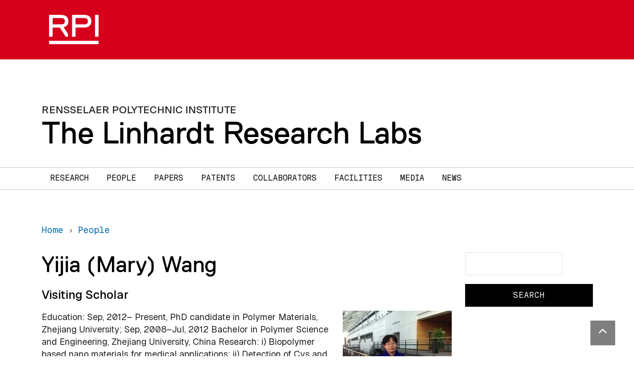

--- FILE ---
content_type: text/html; charset=UTF-8
request_url: https://harc.rpi.edu/people/yijia-mary-wang
body_size: 6083
content:


<!DOCTYPE html>
<html  lang="en" dir="ltr">
  <head>
    <meta charset="utf-8" />
<meta name="description" content="Education: Sep, 2012– Present, PhD candidate in Polymer Materials, Zhejiang University; Sep, 2008–Jul, 2012 Bachelor in Polymer Science and Engineering, Zhejiang University, China Research: i) Biopolymer based nano materials for medical applications; ii) Detection of Cys and Hcy with tetraphenylethene-based AIE–active fluorescent probes; iii) Study on the fluorescence property and aggregation behavior of tetraphenylethene- perylene bisimide dyads; iv) Detection of CN- with an AIE–active fluorescent probes in solvent and aggregate system." />
<link rel="canonical" href="https://harc.rpi.edu/people/yijia-mary-wang" />
<meta name="Generator" content="Drupal 11 (https://www.drupal.org)" />
<meta name="MobileOptimized" content="width" />
<meta name="HandheldFriendly" content="true" />
<meta name="viewport" content="width=device-width, initial-scale=1, shrink-to-fit=no" />
<meta http-equiv="x-ua-compatible" content="ie=edge" />


      <link rel="apple-touch-icon" sizes="180x180" href="/themes/custom/paperclip/img/favicons/RPI_Favicon_180x180.png">
<link rel="icon" type="image/png" sizes="32x32" href="/themes/custom/paperclip/img/favicons/RPI_Favicon_32x32.png">
<link rel="icon" type="image/png" sizes="16x16" href="/themes/custom/paperclip/img/favicons/RPI_Favicon_16x16.png">
<link rel="manifest" href="/themes/custom/paperclip/img/favicons/site.webmanifest">
<link rel="mask-icon" href="/themes/custom/paperclip/img/favicons/RPI_Favicon_180x180.png" color="#d6001c">
<meta name="msapplication-TileColor" content="#d6001c">
<meta name="theme-color" content="#ffffff">
      <script type="application/ld+json">
{
  "@context": "https://schema.org/",
  "@type": "CollegeOrUniversity",
  "name": "Rensselaer Polytechnic Institute",
  "department": {
      "@type": "Organization",
      "name": "The Linhardt Research Labs"
  },
  "address": {
    "@type": "PostalAddress",
    "addressCountry": "US",
    "addressLocality": "Troy",
    "addressRegion": "New York",
    "postalCode": "12180",
    "streetAddress": "110 Eighth Street"
  },
  "telephone": "(518) 276-6000",
  "faxNumber": "(518) 276-6505",
  "email": "admissions@rpi.edu",
  "url": "https://harc.rpi.edu/",
  "logo": "https://harc.rpi.edu/themes/custom/paperclip/img/RPI_Logo_Default.svg",
  "photo": "https://rpi.widen.net/content/enazlhobuz/jpeg/panoramic-campus-footer.jpeg",
  "image": "https://rpi.widen.net/content/enazlhobuz/jpeg/panoramic-campus-footer.jpeg",
  "hasMap": "https://rpi.app.box.com/v/RPICampusMap",
  "diversityPolicy": "https://www.rpi.edu/about/diversity-equity-and-inclusion",
  "foundingDate": "1824",
  "hasCredential": {
    "@type": "EducationalOccupationalCredential",
    "credentialCategory": "Accreditation",
    "recognizedBy": [
      {
        "@type": "Organization",
        "name": "The Middle States Commission on Higher Education (MSCHE)"
      },
      {
        "@type": "Organization",
        "name": "ABET"
      },
      {
        "@type": "Organization",
        "name": "The Association to Advance Collegiate Schools of Business (AACSB)"
      },
      {
        "@type": "Organization",
        "name": "The National Architectural Accrediting Board (NAAB)"
      },
      {
        "@type": "Organization",
        "name": "The National Council for State Authorization Reciprocity Agreements (NC-SARA) "
      },
      {
        "@type": "Organization",
        "name": "American Chemical Society"
      }
    ]
  }
}
</script>
    <title>Yijia (Mary) Wang | The Linhardt Research Labs</title>
    <link rel="stylesheet" media="all" href="/sites/default/files/css/css_SPXhQLj42sMq9UmY5Lu67GmwVv6KarqTIASeMda2elM.css?delta=0&amp;language=en&amp;theme=paperclip&amp;include=eJxNykEKwzAMRNELufhIQXJU1-BYYkZZ5PbJppDl_zx1TyYkNhVgeFWY7A3noSUkDG2OqPpXr_f1lXx1n64yP8xrjtULjCZov63Dz2B9GH0VXkw7qgrtBuI7MN0" />
<link rel="stylesheet" media="all" href="/sites/default/files/css/css_T2j-1tES_km9I1HJO6P4KWCMGQ3BkJyMDFdeKMop73g.css?delta=1&amp;language=en&amp;theme=paperclip&amp;include=eJxNykEKwzAMRNELufhIQXJU1-BYYkZZ5PbJppDl_zx1TyYkNhVgeFWY7A3noSUkDG2OqPpXr_f1lXx1n64yP8xrjtULjCZov63Dz2B9GH0VXkw7qgrtBuI7MN0" />
<link rel="stylesheet" media="all" href="https://fonts.googleapis.com/css2?family=Oswald:wght@200;300;400;500;600;700&amp;family=Source+Sans+Pro:ital,wght@0,200;0,300;0,400;0,600;0,700;0,900;1,200;1,300;1,400;1,600;1,700;1,900&amp;display=swap" />
<link rel="stylesheet" media="all" href="/sites/default/files/css/css_GTg1Y83-mn3frf61ZSO_H8i3pCg6C99RC8MEuZz8kOw.css?delta=3&amp;language=en&amp;theme=paperclip&amp;include=eJxNykEKwzAMRNELufhIQXJU1-BYYkZZ5PbJppDl_zx1TyYkNhVgeFWY7A3noSUkDG2OqPpXr_f1lXx1n64yP8xrjtULjCZov63Dz2B9GH0VXkw7qgrtBuI7MN0" />

    
  </head>
  <body class="layout-one-sidebar layout-sidebar-first page-node-271 path-node page-node-type-person">
    <a href="#main-content" class="visually-hidden-focusable skip-link">
      Skip to main content
    </a>



    

<div class="rpi-hdr">
  <div class="container">

      <nav class="navbar navbar-expand navbar-dark">
        <a class="navbar-brand rpi-hdr_logo" href="https://www.rpi.edu">
          <img alt="RPI"
               src="/themes/custom/paperclip/img/RPI_Logo_White.svg">
        </a>

                          
              </nav>

  </div>
</div>

    
      <div class="dialog-off-canvas-main-canvas" data-off-canvas-main-canvas>
    
<div id="page-wrapper">
  <div id="page">

    <header id="header" class="header " role="banner" aria-label="Site header"       >
              
        <div class="container">
            <h2 class="site-slogan">Rensselaer Polytechnic Institute</h2>
<h1 class="site-title">
  <a href="/" title="Home" rel="home" class="navbar-brand">
    The Linhardt Research Labs
  </a>
</h1>
  

        </div>

          </header>


        <nav class="navbar navbar-light navbar-expand-lg" id="navbar-main">
            <div class="container">
                        <button class="navbar-toggler" type="button" data-bs-toggle="collapse" data-bs-target="#CollapsingNavbar" aria-controls="CollapsingNavbar" aria-expanded="false" aria-label="Toggle navigation"><span class="navbar-toggler-icon"></span></button>
          <div class="collapse navbar-collapse" id="CollapsingNavbar">
              <nav role="navigation" aria-labelledby="block-paperclip-main-menu-menu" id="block-paperclip-main-menu" class="navigation menu--main primary-nav">
            
  <h2 class="sr-only" id="block-paperclip-main-menu-menu">Main navigation</h2>
  

        
  
    
            
        
    
    <ul id="block-paperclip-main-menu" region="primary_menu" class="clearfix nav">
            
            <li class="nav-item">
                <a href="/research" class="nav-link" data-drupal-link-system-path="node/19">Research</a>
              </li>
            
            <li class="nav-item menu-item--collapsed">
                <a href="/people" class="nav-link" data-drupal-link-system-path="node/47">People</a>
              </li>
            
            <li class="nav-item">
                <a href="https://dspace.rpi.edu/browse/dateissued?scope=63d118a0-5f7c-4142-a1a7-ced7886aea14&amp;bbm.page=1&amp;bbm.sd=DESC&amp;bbm.rpp=40" class="nav-link">Papers</a>
              </li>
            
            <li class="nav-item">
                <a href="/patents" class="nav-link" data-drupal-link-system-path="node/10">Patents</a>
              </li>
            
            <li class="nav-item">
                <a href="/collaborators" class="nav-link" data-drupal-link-system-path="node/11">Collaborators</a>
              </li>
            
            <li class="nav-item">
                <a href="/facilities" class="nav-link" data-drupal-link-system-path="node/30">Facilities</a>
              </li>
            
            <li class="nav-item menu-item--collapsed">
                <a href="/media" class="nav-link" data-drupal-link-system-path="node/52">Media</a>
              </li>
            
            <li class="nav-item">
                <a href="/news" class="nav-link" data-drupal-link-system-path="news">News</a>
              </li>
        </ul>
  



  </nav>

                    </div>
                            </div>
          </nav>


          <div class="highlighted">
        <aside class="container section clearfix" role="complementary">
            <div data-drupal-messages-fallback class="hidden"></div>


        </aside>
      </div>
            <div id="main-wrapper" class="layout-main-wrapper clearfix">
              <div id="main" class="container">
            <div id="block-paperclip-breadcrumbs" class="block block-system block-system-breadcrumb-block">
  
    
      <div class="content">
      

  <nav role="navigation" aria-label="breadcrumb">
    <ol class="breadcrumb" itemscope itemtype="https://schema.org/BreadcrumbList">
                  <li class="breadcrumb-item" itemprop="itemListElement" itemscope itemtype="https://schema.org/ListItem">
          <a itemprop="item" href="/">
            <span itemprop="name">Home</span>
          </a>
          <meta itemprop="position" content="1" />
        </li>
                        <li class="breadcrumb-item" itemprop="itemListElement" itemscope itemtype="https://schema.org/ListItem">
          <a itemprop="item" href="/people">
            <span itemprop="name">People</span>
          </a>
          <meta itemprop="position" content="2" />
        </li>
              </ol>
  </nav>

    </div>
  </div>


          <div class="row row-offcanvas row-offcanvas-left flex-lg-row-reverse clearfix">
                          <div class="sidebar_first sidebar order-first col-lg-3" id="sidebar_first">
                <aside class="section" role="complementary">
                    <div class="search-block-form block block-search block-search-form-block" data-drupal-selector="search-block-form" id="block-paperclip-search" role="search">
  
    
    <div class="content container-inline">
        <div class="content container-inline">
      <form region="sidebar_first" action="/search/node" method="get" id="search-block-form" accept-charset="UTF-8" class="search-form search-block-form form-row">
  




        
  <div class="js-form-item js-form-type-search form-type-search js-form-item-keys form-item-keys form-no-label mb-3">
          <legend class="sr-only">Search</legend>
  <label for="edit-keys" class="sr-only">Search</label>
                    <input title="Enter the terms you wish to search for." data-drupal-selector="edit-keys" type="search" id="edit-keys" name="keys" value="" size="15" maxlength="128" class="form-search btn-black form-control" />

                      </div>
<div data-drupal-selector="edit-actions" class="form-actions js-form-wrapper form-wrapper mb-3" id="edit-actions"><input data-drupal-selector="edit-submit" type="submit" id="edit-submit" value="Search" class="button js-form-submit form-submit btn btn-primary btn-black form-control" />
</div>

</form>

    </div>
  
  </div>
</div>


                </aside>
              </div>
                                      <main class="main-content col order-last col-lg-9" id="content" role="main">
                <section class="section">
                  <a id="main-content" tabindex="-1"></a>
                    <div id="block-paperclip-page-title" class="block block-core block-page-title-block">
  
    
      <div class="content">
      
  <h1 class="page-title"><span class="field field--name-title field--type-string field--label-hidden">Yijia (Mary) Wang</span>
</h1>


    </div>
  </div>
<div id="block-paperclip-content" class="block block-system block-system-main-block">
  
    
      <div class="content">
      

<article class="node node--type-person node--promoted node--view-mode-full clearfix">
  <header>
    
        
      </header>
  <div class="node__content clearfix">
    

  <div class="field__item">
    <h2>Visiting Scholar</h2>
  </div>

            <div class="field field--name-field-thumbnail field--type-entity-reference field--label-hidden field__item">  <img loading="lazy" src="/sites/default/files/styles/medium/public/2022-06/58235435bda2e4.71295998.jpeg?itok=t76RsjPj" width="220" height="165" alt="Yijia (Mary) Wang" class="img-fluid image-style-medium" />


</div>
      
            <div class="clearfix text-formatted field field--name-body field--type-text-with-summary field--label-hidden field__item"><p>Education: Sep, 2012– Present, PhD candidate in Polymer Materials, Zhejiang University; Sep, 2008–Jul, 2012 Bachelor in Polymer Science and Engineering, Zhejiang University, China Research: i) Biopolymer based nano materials for medical applications; ii) Detection of Cys and Hcy with tetraphenylethene-based AIE–active fluorescent probes; iii) Study on the fluorescence property and aggregation behavior of tetraphenylethene- perylene bisimide dyads; iv) Detection of CN- with an AIE–active fluorescent probes in solvent and aggregate system.</p></div>
      
            <div class="field field--name-field-email field--type-email field--label-hidden field__item"><a href="mailto:marywyj@zju.edu.cn">marywyj@zju.edu.cn</a></div>
      
  </div>
</article>

    </div>
  </div>


                </section>
              </main>

          </div>
        </div>
          </div>
          <div class="featured-bottom">
            <section class="row region region-featured-bottom-first">
    <section class="subfooter subfooter-contact">
  <div class="container"><div class="row flex-row-reverse">

    <div class="col-lg-8">
      <div class="row">

        <div class="col-lg-8 text-center text-lg-end">
        <p>The Linhardt Research Labs</p>
          <p>Center for Biotechnology and Interdisciplinary Studies</p>
          <p>110 8th St., BT 4211 Troy, NY 12180</p>
          <p>(518) 423-6893</p>
        </div>

         <div class="col-lg-4">
          <img class="img-fluid" src="/themes/custom/paperclip/images/cbis-footer.jpg" alt="" />
        </div>

      </div>
    </div>

    <div class="col-lg-4">
      <ul>
      <li><a href="mailto:coonrk@rpi.edu?subject=Schedule an Appointment with Dr. Linhardt">Schedule an Appointment</a></li>
      <li><a href="http://maps.google.com/maps?q=rpi+linhardt+labs+directions&hl=en&ll=42.728274,-73.678442&spn=0.001436,0.003484&client=firefox-a&fb=1&gl=us&hq=rpi+linhardt+labs+directions&radius=15000&t=m&z=19&vpsrc=6">Directions to the Lab</a></li>
      </ul>      
    </div>


  </div></div>
</section>

  </section>

          
          
      </div>
      </div>
</div>

  </div>

    

    <a href="#" class="back-to-top" rel="nofollow">
  <i class="fa fa-chevron-up"></i>
  <span class="sr-only">Back to top</span>
</a>

<footer class="rpi-footer">
  <div class="container">
    <div class="row">
      <div class="col-lg-4 rpi-seal py-md-3">
        <img alt="RPI" src="/themes/custom/paperclip/img/RPI_Logo_White.svg" />        
        <address>
          <div class="org">Rensselaer Polytechnic Institute</div>
          <div class="addr">
            <div class="street-address">
              110 Eighth Street |
              Troy, NY USA 12180
            </div>
          </div>
          <div class="tel"><a href="tel:15182766000">(518) 276-6000</a></div>
          <div class="contact-us">
            <a href="https://info.rpi.edu/contactus">Contact Us</a>
          </div>
        </address>        
        
      </div>
      
      <div class="col-lg-8">
        <div class="bottom-bit">
          <nav class="nav footer-nav">
            <div class="footer-nav-policies">
              <span>Policies:</span>
              <a class="" target="_blank" href="https://www.rpi.edu/ocec">
                Media</a>
              <a class="" target="_blank" href="https://policy.rpi.edu/policy/web-privacy-policy">
                Web Privacy</a>
              <a class="" target="_blank" href="https://sexualviolence.rpi.edu/">
                Title IX</a>
            </div>
          </nav>
          <nav class="nav footer-nav">
            <a class="" target="_blank" href="https://provost.rpi.edu/institutional-research-and-assessment/student-consumer-information">
              Student Consumer Information</a>
            <a class="" target="_blank" href="https://policy.rpi.edu/policy/web-accessibility-standards">
              Accessibility</a>  
          </nav>          
          <p>
            Copyright © 2026 Rensselaer Polytechnic Institute (RPI)
          </p> 
          <p>
            RPI is committed to the cultivation of a community that is welcoming, inclusive, and above all values learning. RPI prohibits discrimination on the basis of race, color, religion, sex, sexual orientation or gender identity, national origin, disability status, protected veteran status, or other characteristic protected by law.
          </p>  
        </div>
      </div>
    </div>
  </div>
</footer>

    <script type="application/json" data-drupal-selector="drupal-settings-json">{"path":{"baseUrl":"\/","pathPrefix":"","currentPath":"node\/271","currentPathIsAdmin":false,"isFront":false,"currentLanguage":"en"},"pluralDelimiter":"\u0003","suppressDeprecationErrors":true,"ajaxPageState":{"libraries":"eJxljTEOhDAMBD-UU56E7OALESG2vKbg91AhBOXOjLSsGggnm5jcm2Z2obn4vnHit6tdmfoPcfQ26tdfdMUXD50lGZl46c3y7R_sryPw2K8nFwh5WabquhvylUFHwoGQLTNBTmE1T5E","theme":"paperclip","theme_token":null},"ajaxTrustedUrl":{"\/search\/node":true},"user":{"uid":0,"permissionsHash":"8eac6ae9018e4a31c54f23059f82a74cbf7a631114f392efd50f74dd4fc053a8"}}</script>
<script src="/core/assets/vendor/jquery/jquery.min.js?v=4.0.0-rc.1"></script>
<script src="/sites/default/files/js/js_fnJu71435Q85nSoslACAXwXASzKmU7PzwsGq5X8185g.js?scope=footer&amp;delta=1&amp;language=en&amp;theme=paperclip&amp;include=eJwrSCxILUrOySzQT8rPLykuKUos0CmAi6Xn5Ccl5ugWl1TmZOalAwCMdxGR"></script>

  </body>
</html>
